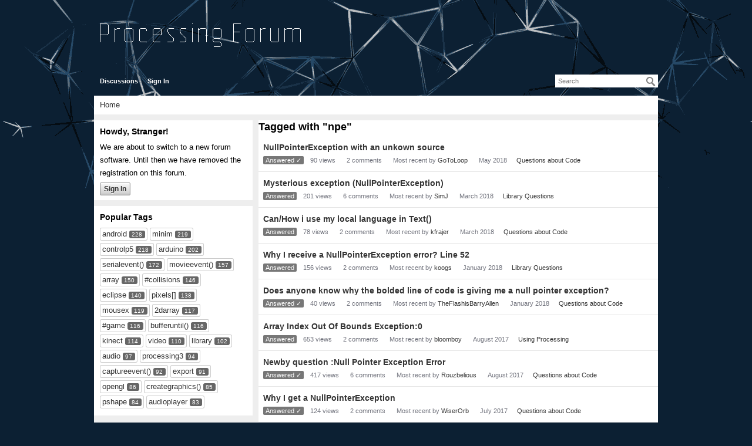

--- FILE ---
content_type: text/html
request_url: https://forum.processing.org/two/discussions/tagged/npe.html
body_size: 10900
content:
<!DOCTYPE html>
<html>
<head>
   <meta charset="utf-8"><script type="text/javascript">(window.NREUM||(NREUM={})).loader_config={licenseKey:"7764a8b478",applicationID:"9745460"};window.NREUM||(NREUM={}),__nr_require=function(t,e,n){function r(n){if(!e[n]){var i=e[n]={exports:{}};t[n][0].call(i.exports,function(e){var i=t[n][1][e];return r(i||e)},i,i.exports)}return e[n].exports}if("function"==typeof __nr_require)return __nr_require;for(var i=0;i<n.length;i++)r(n[i]);return r}({1:[function(t,e,n){function r(){}function i(t,e,n){return function(){return o(t,[u.now()].concat(f(arguments)),e?null:this,n),e?void 0:this}}var o=t("handle"),a=t(8),f=t(9),c=t("ee").get("tracer"),u=t("loader"),s=NREUM;"undefined"==typeof window.newrelic&&(newrelic=s);var d=["setPageViewName","setCustomAttribute","setErrorHandler","finished","addToTrace","inlineHit","addRelease"],p="api-",l=p+"ixn-";a(d,function(t,e){s[e]=i(p+e,!0,"api")}),s.addPageAction=i(p+"addPageAction",!0),s.setCurrentRouteName=i(p+"routeName",!0),e.exports=newrelic,s.interaction=function(){return(new r).get()};var m=r.prototype={createTracer:function(t,e){var n={},r=this,i="function"==typeof e;return o(l+"tracer",[u.now(),t,n],r),function(){if(c.emit((i?"":"no-")+"fn-start",[u.now(),r,i],n),i)try{return e.apply(this,arguments)}catch(t){throw c.emit("fn-err",[arguments,this,t],n),t}finally{c.emit("fn-end",[u.now()],n)}}}};a("actionText,setName,setAttribute,save,ignore,onEnd,getContext,end,get".split(","),function(t,e){m[e]=i(l+e)}),newrelic.noticeError=function(t,e){"string"==typeof t&&(t=new Error(t)),o("err",[t,u.now(),!1,e])}},{}],2:[function(t,e,n){function r(t){if(NREUM.init){for(var e=NREUM.init,n=t.split("."),r=0;r<n.length-1;r++)if(e=e[n[r]],"object"!=typeof e)return;return e=e[n[n.length-1]]}}e.exports={getConfiguration:r}},{}],3:[function(t,e,n){function r(){return f.exists&&performance.now?Math.round(performance.now()):(o=Math.max((new Date).getTime(),o))-a}function i(){return o}var o=(new Date).getTime(),a=o,f=t(10);e.exports=r,e.exports.offset=a,e.exports.getLastTimestamp=i},{}],4:[function(t,e,n){function r(t){return!(!t||!t.protocol||"file:"===t.protocol)}e.exports=r},{}],5:[function(t,e,n){function r(t,e){var n=t.getEntries();n.forEach(function(t){"first-paint"===t.name?d("timing",["fp",Math.floor(t.startTime)]):"first-contentful-paint"===t.name&&d("timing",["fcp",Math.floor(t.startTime)])})}function i(t,e){var n=t.getEntries();n.length>0&&d("lcp",[n[n.length-1]])}function o(t){t.getEntries().forEach(function(t){t.hadRecentInput||d("cls",[t])})}function a(t){if(t instanceof m&&!g){var e=Math.round(t.timeStamp),n={type:t.type};e<=p.now()?n.fid=p.now()-e:e>p.offset&&e<=Date.now()?(e-=p.offset,n.fid=p.now()-e):e=p.now(),g=!0,d("timing",["fi",e,n])}}function f(t){"hidden"===t&&d("pageHide",[p.now()])}if(!("init"in NREUM&&"page_view_timing"in NREUM.init&&"enabled"in NREUM.init.page_view_timing&&NREUM.init.page_view_timing.enabled===!1)){var c,u,s,d=t("handle"),p=t("loader"),l=t(7),m=NREUM.o.EV;if("PerformanceObserver"in window&&"function"==typeof window.PerformanceObserver){c=new PerformanceObserver(r);try{c.observe({entryTypes:["paint"]})}catch(v){}u=new PerformanceObserver(i);try{u.observe({entryTypes:["largest-contentful-paint"]})}catch(v){}s=new PerformanceObserver(o);try{s.observe({type:"layout-shift",buffered:!0})}catch(v){}}if("addEventListener"in document){var g=!1,h=["click","keydown","mousedown","pointerdown","touchstart"];h.forEach(function(t){document.addEventListener(t,a,!1)})}l(f)}},{}],6:[function(t,e,n){function r(t,e){if(!i)return!1;if(t!==i)return!1;if(!e)return!0;if(!o)return!1;for(var n=o.split("."),r=e.split("."),a=0;a<r.length;a++)if(r[a]!==n[a])return!1;return!0}var i=null,o=null,a=/Version\/(\S+)\s+Safari/;if(navigator.userAgent){var f=navigator.userAgent,c=f.match(a);c&&f.indexOf("Chrome")===-1&&f.indexOf("Chromium")===-1&&(i="Safari",o=c[1])}e.exports={agent:i,version:o,match:r}},{}],7:[function(t,e,n){function r(t){function e(){t(a&&document[a]?document[a]:document[i]?"hidden":"visible")}"addEventListener"in document&&o&&document.addEventListener(o,e,!1)}e.exports=r;var i,o,a;"undefined"!=typeof document.hidden?(i="hidden",o="visibilitychange",a="visibilityState"):"undefined"!=typeof document.msHidden?(i="msHidden",o="msvisibilitychange"):"undefined"!=typeof document.webkitHidden&&(i="webkitHidden",o="webkitvisibilitychange",a="webkitVisibilityState")},{}],8:[function(t,e,n){function r(t,e){var n=[],r="",o=0;for(r in t)i.call(t,r)&&(n[o]=e(r,t[r]),o+=1);return n}var i=Object.prototype.hasOwnProperty;e.exports=r},{}],9:[function(t,e,n){function r(t,e,n){e||(e=0),"undefined"==typeof n&&(n=t?t.length:0);for(var r=-1,i=n-e||0,o=Array(i<0?0:i);++r<i;)o[r]=t[e+r];return o}e.exports=r},{}],10:[function(t,e,n){e.exports={exists:"undefined"!=typeof window.performance&&window.performance.timing&&"undefined"!=typeof window.performance.timing.navigationStart}},{}],ee:[function(t,e,n){function r(){}function i(t){function e(t){return t&&t instanceof r?t:t?u(t,c,a):a()}function n(n,r,i,o,a){if(a!==!1&&(a=!0),!l.aborted||o){t&&a&&t(n,r,i);for(var f=e(i),c=v(n),u=c.length,s=0;s<u;s++)c[s].apply(f,r);var p=d[w[n]];return p&&p.push([b,n,r,f]),f}}function o(t,e){y[t]=v(t).concat(e)}function m(t,e){var n=y[t];if(n)for(var r=0;r<n.length;r++)n[r]===e&&n.splice(r,1)}function v(t){return y[t]||[]}function g(t){return p[t]=p[t]||i(n)}function h(t,e){l.aborted||s(t,function(t,n){e=e||"feature",w[n]=e,e in d||(d[e]=[])})}var y={},w={},b={on:o,addEventListener:o,removeEventListener:m,emit:n,get:g,listeners:v,context:e,buffer:h,abort:f,aborted:!1};return b}function o(t){return u(t,c,a)}function a(){return new r}function f(){(d.api||d.feature)&&(l.aborted=!0,d=l.backlog={})}var c="nr@context",u=t("gos"),s=t(8),d={},p={},l=e.exports=i();e.exports.getOrSetContext=o,l.backlog=d},{}],gos:[function(t,e,n){function r(t,e,n){if(i.call(t,e))return t[e];var r=n();if(Object.defineProperty&&Object.keys)try{return Object.defineProperty(t,e,{value:r,writable:!0,enumerable:!1}),r}catch(o){}return t[e]=r,r}var i=Object.prototype.hasOwnProperty;e.exports=r},{}],handle:[function(t,e,n){function r(t,e,n,r){i.buffer([t],r),i.emit(t,e,n)}var i=t("ee").get("handle");e.exports=r,r.ee=i},{}],id:[function(t,e,n){function r(t){var e=typeof t;return!t||"object"!==e&&"function"!==e?-1:t===window?0:a(t,o,function(){return i++})}var i=1,o="nr@id",a=t("gos");e.exports=r},{}],loader:[function(t,e,n){function r(){if(!R++){var t=M.info=NREUM.info,e=v.getElementsByTagName("script")[0];if(setTimeout(u.abort,3e4),!(t&&t.licenseKey&&t.applicationID&&e))return u.abort();c(E,function(e,n){t[e]||(t[e]=n)});var n=a();f("mark",["onload",n+M.offset],null,"api"),f("timing",["load",n]);var r=v.createElement("script");0===t.agent.indexOf("http://")||0===t.agent.indexOf("https://")?r.src=t.agent:r.src=l+"://"+t.agent,e.parentNode.insertBefore(r,e)}}function i(){"complete"===v.readyState&&o()}function o(){f("mark",["domContent",a()+M.offset],null,"api")}var a=t(3),f=t("handle"),c=t(8),u=t("ee"),s=t(6),d=t(4),p=t(2),l=p.getConfiguration("ssl")===!1?"http":"https",m=window,v=m.document,g="addEventListener",h="attachEvent",y=m.XMLHttpRequest,w=y&&y.prototype,b=!d(m.location);NREUM.o={ST:setTimeout,SI:m.setImmediate,CT:clearTimeout,XHR:y,REQ:m.Request,EV:m.Event,PR:m.Promise,MO:m.MutationObserver};var x=""+location,E={beacon:"bam.nr-data.net",errorBeacon:"bam.nr-data.net",agent:"js-agent.newrelic.com/nr-1210.min.js"},O=y&&w&&w[g]&&!/CriOS/.test(navigator.userAgent),M=e.exports={offset:a.getLastTimestamp(),now:a,origin:x,features:{},xhrWrappable:O,userAgent:s,disabled:b};if(!b){t(1),t(5),v[g]?(v[g]("DOMContentLoaded",o,!1),m[g]("load",r,!1)):(v[h]("onreadystatechange",i),m[h]("onload",r)),f("mark",["firstbyte",a.getLastTimestamp()],null,"api");var R=0}},{}],"wrap-function":[function(t,e,n){function r(t,e){function n(e,n,r,c,u){function nrWrapper(){var o,a,s,p;try{a=this,o=d(arguments),s="function"==typeof r?r(o,a):r||{}}catch(l){i([l,"",[o,a,c],s],t)}f(n+"start",[o,a,c],s,u);try{return p=e.apply(a,o)}catch(m){throw f(n+"err",[o,a,m],s,u),m}finally{f(n+"end",[o,a,p],s,u)}}return a(e)?e:(n||(n=""),nrWrapper[p]=e,o(e,nrWrapper,t),nrWrapper)}function r(t,e,r,i,o){r||(r="");var f,c,u,s="-"===r.charAt(0);for(u=0;u<e.length;u++)c=e[u],f=t[c],a(f)||(t[c]=n(f,s?c+r:r,i,c,o))}function f(n,r,o,a){if(!m||e){var f=m;m=!0;try{t.emit(n,r,o,e,a)}catch(c){i([c,n,r,o],t)}m=f}}return t||(t=s),n.inPlace=r,n.flag=p,n}function i(t,e){e||(e=s);try{e.emit("internal-error",t)}catch(n){}}function o(t,e,n){if(Object.defineProperty&&Object.keys)try{var r=Object.keys(t);return r.forEach(function(n){Object.defineProperty(e,n,{get:function(){return t[n]},set:function(e){return t[n]=e,e}})}),e}catch(o){i([o],n)}for(var a in t)l.call(t,a)&&(e[a]=t[a]);return e}function a(t){return!(t&&t instanceof Function&&t.apply&&!t[p])}function f(t,e){var n=e(t);return n[p]=t,o(t,n,s),n}function c(t,e,n){var r=t[e];t[e]=f(r,n)}function u(){for(var t=arguments.length,e=new Array(t),n=0;n<t;++n)e[n]=arguments[n];return e}var s=t("ee"),d=t(9),p="nr@original",l=Object.prototype.hasOwnProperty,m=!1;e.exports=r,e.exports.wrapFunction=f,e.exports.wrapInPlace=c,e.exports.argsToArray=u},{}]},{},["loader"]);</script>
   <meta name="Author" content="Casey Reas &amp; Ben Fry" />
   <meta name="Publisher" content="Processing" />
   <meta name="Keywords" content="Processing, Processing, Interactive Media, Electronic Arts, Programming, Java, Ben Fry, Casey Reas" />
   <meta name="Description" content="Processing is an electronic sketchbook for developing 
         ideas. It is a context for learning fundamentals of computer programming 
         within the context of the electronic arts." />
   <meta name="Copyright" content="All contents copyright Ben Fry, Casey Reas, MIT Media Laboratory" />
   <meta name="twitter:card" content="summary">
   <meta name="twitter:site" content="@processingorg">
   <meta property="og:description" content="Processing is an electronic sketchbook, a language and a worldwide community. This is its forum.">
   <meta property="og:image" content="http://forum.processing.org/processing-org.jpg">
   <meta property="og:site_name" content="Processing 2.0 Forum"/>
   <meta property="og:title" content="Processing 2.x and 3.x Forum">
   <meta property="og:type" content="forum"/>
   <meta property="og:url" content="">
  <title>Tagged with npe - Processing 2.x and 3.x Forum</title>
<link rel="alternate" type="application/rss+xml" title="Tagged with npe - Processing 2.x and 3.x Forum" href="npe/feed.rss" />
<link rel="stylesheet" type="text/css" href="../../applications/dashboard/design/style.css%3Fv=2.1.13p1.css" media="all" />
<link rel="stylesheet" type="text/css" href="../../plugins/Tagging/design/tag.css%3Fv=1.6.2.css" media="all" />
<link rel="stylesheet" type="text/css" href="../../plugins/Emotify/design/emotify.css%3Fv=2.0.5.css" media="all" />
<link rel="stylesheet" type="text/css" href="../../plugins/ButtonBar/design/buttonbar.css%3Fv=1.6.css" media="all" />
<link rel="stylesheet" type="text/css" href="../../themes/processing-2/design/custom.css%3Fv=0.0.2.css" media="all" />
<link rel="canonical" href="npe/p1.html" />
<meta property="og:site_name" content="Processing 2.x and 3.x Forum" />
<meta property="og:title" itemprop="name" content="Tagged with npe - Processing 2.x and 3.x Forum" />
<meta property="og:url" content="https://forum.processing.org/two/discussions/tagged/npe/p1" />
<script src="../../js/library/jquery.js%3Fv=2.1.13p1" type="text/javascript"></script>
<script src="../../js/library/jquery-ui-1.8.17.custom.min.js%3Fv=2.1.13p1" type="text/javascript"></script>
<script src="../../js/library/jquery.livequery.js%3Fv=2.1.13p1" type="text/javascript"></script>
<script src="../../js/library/jquery.form.js%3Fv=2.1.13p1" type="text/javascript"></script>
<script src="../../js/library/jquery.popup.js%3Fv=2.1.13p1" type="text/javascript"></script>
<script src="../../js/library/jquery.gardenhandleajaxform.js%3Fv=2.1.13p1" type="text/javascript"></script>
<script src="../../js/global.js%3Fv=2.1.13p1" type="text/javascript"></script>
<script src="../../applications/vanilla/js/discussions.js%3Fv=2.1.13p1" type="text/javascript"></script>
<script src="../../plugins/ButtonBar/js/buttonbar.js%3Fv=1.6" type="text/javascript"></script>
<script src="../../plugins/ButtonBar/js/jquery.hotkeys.js%3Fv=1.6" type="text/javascript"></script>
</head>
<body id="vanilla_discussions_tagged" class="Vanilla Discussions tagged  Section-DiscussionList">
   <div id="Frame">
      <div class="Head" id="Head">
         <div class="Row">
            <div class="LogoImg"><a href="../../index.html"><img src="../../themes/processing-2/design/processing_forum_logo.png" alt="Processing 2.0/3.0 Forum" title="Processing 2.0/3.0 Forum" /></a></div>
            <strong class="SiteTitle"><a href="../../index.html">Processing 2.x and 3.x Forum</a></strong>
            <div class="SiteSearch"><form method="get" action="../../search.html">
<div>
<input type="text" id="Form_Search" name="Search" value="" placeholder="Search" class="InputBox" /><input type="submit" id="Form_Go" value="Go" class="Button" />
</div>
</form></div>
            <ul class="SiteMenu">
               
               <li><a href="../../discussions.html" class="">Discussions</a></li>
               
               
               
               
               <li><a href="../../entry/signin.html" rel="nofollow" class="SignInPopup">Sign In</a></li>
            </ul>
         </div>
      </div>
      <div id="Body">
         <div class="Row">
            <div class="BreadcrumbsWrapper"><span class="Breadcrumbs" itemscope itemtype="http://data-vocabulary.org/Breadcrumb"><span class="CrumbLabel HomeCrumb"><a href="../../index.html" itemprop="url"><span itemprop="title">Home</span></a></span> </span></div>
            <div class="Column PanelColumn" id="Panel">
               <div class="MeBox MeBox-SignIn"><div class="SignInLinks"><a href="../../entry/signin%3FTarget=discussions%252Ftagged%252Fnpe.html" class=" SignInPopup" rel="nofollow">Sign In</a> <span class="Bullet">•</span> <a href="https://forum.processing.org/two/entry/register?Target=discussions%2Ftagged%2Fnpe" class="ApplyButton" rel="nofollow">Register</a> </div> <div class="SignInIcons"></div></div>
               <div class="Box GuestBox">
   <h4>Howdy, Stranger!</h4>
   <p>We are about to switch to a new forum software. Until then we have removed the registration on this forum.</p>
      
   <div class="P"><a href="../../entry/signin%3FTarget=discussions%252Ftagged%252Fnpe.html" class="Button Primary SignInPopup" rel="nofollow">Sign In</a></div>   </div>
      <div class="Box Tags">
         <h4>Popular Tags</h4>
         <ul class="TagCloud">
                     <li><span><a href="android.html" class="Tag_android">android</a></span> <span class="Count">228</span></li>
                     <li><span><a href="minim.html" class="Tag_minim">minim</a></span> <span class="Count">219</span></li>
                     <li><span><a href="controlp5.html" class="Tag_controlp5">controlp5</a></span> <span class="Count">218</span></li>
                     <li><span><a href="arduino.html" class="Tag_arduino">arduino</a></span> <span class="Count">202</span></li>
                     <li><span><a href="../tagged%3FTag=serialevent().html" class="Tag_serialevent()">serialevent()</a></span> <span class="Count">172</span></li>
                     <li><span><a href="../tagged%3FTag=movieevent().html" class="Tag_movieevent()">movieevent()</a></span> <span class="Count">157</span></li>
                     <li><span><a href="array.html" class="Tag_array">array</a></span> <span class="Count">150</span></li>
                     <li><span><a href="../tagged%3FTag=%23collisions.html" class="Tag_#collisions">#collisions</a></span> <span class="Count">146</span></li>
                     <li><span><a href="eclipse.html" class="Tag_eclipse">eclipse</a></span> <span class="Count">140</span></li>
                     <li><span><a href="../tagged%3FTag=pixels[].html" class="Tag_pixels[]">pixels[]</a></span> <span class="Count">138</span></li>
                     <li><span><a href="mousex.html" class="Tag_mousex">mousex</a></span> <span class="Count">119</span></li>
                     <li><span><a href="2darray.html" class="Tag_2darray">2darray</a></span> <span class="Count">117</span></li>
                     <li><span><a href="../tagged%3FTag=%23game.html" class="Tag_#game">#game</a></span> <span class="Count">116</span></li>
                     <li><span><a href="../tagged%3FTag=bufferuntil().html" class="Tag_bufferuntil()">bufferuntil()</a></span> <span class="Count">116</span></li>
                     <li><span><a href="kinect.html" class="Tag_kinect">kinect</a></span> <span class="Count">114</span></li>
                     <li><span><a href="video.html" class="Tag_video">video</a></span> <span class="Count">110</span></li>
                     <li><span><a href="library.html" class="Tag_library">library</a></span> <span class="Count">102</span></li>
                     <li><span><a href="audio.html" class="Tag_audio">audio</a></span> <span class="Count">97</span></li>
                     <li><span><a href="processing3.html" class="Tag_processing3">processing3</a></span> <span class="Count">94</span></li>
                     <li><span><a href="../tagged%3FTag=captureevent().html" class="Tag_captureevent()">captureevent()</a></span> <span class="Count">92</span></li>
                     <li><span><a href="export.html" class="Tag_export">export</a></span> <span class="Count">91</span></li>
                     <li><span><a href="opengl.html" class="Tag_opengl">opengl</a></span> <span class="Count">86</span></li>
                     <li><span><a href="../tagged%3FTag=creategraphics().html" class="Tag_creategraphics()">creategraphics()</a></span> <span class="Count">85</span></li>
                     <li><span><a href="pshape.html" class="Tag_pshape">pshape</a></span> <span class="Count">84</span></li>
                     <li><span><a href="audioplayer.html" class="Tag_audioplayer">audioplayer</a></span> <span class="Count">83</span></li>
                  </ul>
      </div>
      
            </div>
            <div class="Column ContentColumn" id="Content"><h1 class="H TaggedHeading">Tagged with "npe"</h1>
<ul class="DataList Discussions">
   <li id="Discussion_27914" class="Item Unread ItemDiscussion">
      <span class="Options">
         </span>
   <div class="ItemContent Discussion">
      <div class="Title">
      <a href="../../discussion/27914/nullpointerexception-with-an-unkown-source.html">NullPointerException with an unkown source</a>      </div>
      <div class="Meta Meta-Discussion">
          <span class="Tag QnA-Tag-Accepted" title="This question's answer has been accepted.">Answered ✓</span>          <span class="MItem MCount ViewCount"><span title="90 views" class="Number">90</span> views</span>
         <span class="MItem MCount CommentCount"><span title="2 comments" class="Number">2</span> comments</span>
         <span class="MItem MCount DiscussionScore Hidden"><span title="0 points" class="Number">0</span> points</span>
          <span class="MItem LastCommentBy">Most recent by <a href="../../profile/56/GoToLoop.html">GoToLoop</a></span>  <span class="MItem LastCommentDate"><time title="May  4, 2018 10:58AM" datetime="2018-05-04T10:58:01+00:00">May 2018</time></span><span class="MItem Category Category-questions-about-code"><a href="../../categories/questions-about-code.html">Questions about Code</a></span>      </div>
   </div>
   </li>
<li id="Discussion_27405" class="Item Alt Unread ItemDiscussion">
      <span class="Options">
         </span>
   <div class="ItemContent Discussion">
      <div class="Title">
      <a href="../../discussion/27405/mysterious-exception-nullpointerexception.html">Mysterious exception (NullPointerException)</a>      </div>
      <div class="Meta Meta-Discussion">
          <span class="Tag QnA-Tag-Answered">Answered</span>          <span class="MItem MCount ViewCount"><span title="201 views" class="Number">201</span> views</span>
         <span class="MItem MCount CommentCount"><span title="6 comments" class="Number">6</span> comments</span>
         <span class="MItem MCount DiscussionScore Hidden"><span title="0 points" class="Number">0</span> points</span>
          <span class="MItem LastCommentBy">Most recent by <a href="../../profile/19678/SimJ.html">SimJ</a></span>  <span class="MItem LastCommentDate"><time title="March 28, 2018  9:54PM" datetime="2018-03-28T21:54:36+00:00">March 2018</time></span><span class="MItem Category Category-questions-about-libraries"><a href="../../categories/questions-about-libraries.html">Library Questions</a></span>      </div>
   </div>
   </li>
<li id="Discussion_26793" class="Item Unread ItemDiscussion">
      <span class="Options">
         </span>
   <div class="ItemContent Discussion">
      <div class="Title">
      <a href="../../discussion/26793/can-how-i-use-my-local-language-in-text.html">Can/How i use my local language in Text()</a>      </div>
      <div class="Meta Meta-Discussion">
          <span class="Tag QnA-Tag-Answered">Answered</span>          <span class="MItem MCount ViewCount"><span title="78 views" class="Number">78</span> views</span>
         <span class="MItem MCount CommentCount"><span title="2 comments" class="Number">2</span> comments</span>
         <span class="MItem MCount DiscussionScore Hidden"><span title="0 points" class="Number">0</span> points</span>
          <span class="MItem LastCommentBy">Most recent by <a href="../../profile/28286/kfrajer.html">kfrajer</a></span>  <span class="MItem LastCommentDate"><time title="March 13, 2018  3:51AM" datetime="2018-03-13T03:51:50+00:00">March 2018</time></span><span class="MItem Category Category-questions-about-code"><a href="../../categories/questions-about-code.html">Questions about Code</a></span>      </div>
   </div>
   </li>
<li id="Discussion_26063" class="Item Alt Unread ItemDiscussion">
      <span class="Options">
         </span>
   <div class="ItemContent Discussion">
      <div class="Title">
      <a href="../../discussion/26063/why-i-receive-a-nullpointerexception-error-line-52.html">Why I receive a NullPointerException error? Line 52</a>      </div>
      <div class="Meta Meta-Discussion">
          <span class="Tag QnA-Tag-Answered">Answered</span>          <span class="MItem MCount ViewCount"><span title="156 views" class="Number">156</span> views</span>
         <span class="MItem MCount CommentCount"><span title="2 comments" class="Number">2</span> comments</span>
         <span class="MItem MCount DiscussionScore Hidden"><span title="0 points" class="Number">0</span> points</span>
          <span class="MItem LastCommentBy">Most recent by <a href="../../profile/157/koogs.html">koogs</a></span>  <span class="MItem LastCommentDate"><time title="January 21, 2018  6:54PM" datetime="2018-01-21T18:54:06+00:00">January 2018</time></span><span class="MItem Category Category-questions-about-libraries"><a href="../../categories/questions-about-libraries.html">Library Questions</a></span>      </div>
   </div>
   </li>
<li id="Discussion_25825" class="Item Unread ItemDiscussion">
      <span class="Options">
         </span>
   <div class="ItemContent Discussion">
      <div class="Title">
      <a href="../../discussion/25825/does-anyone-know-why-the-bolded-line-of-code-is-giving-me-a-null-pointer-exception.html">Does anyone know why the bolded line of code is giving me a null pointer exception?</a>      </div>
      <div class="Meta Meta-Discussion">
          <span class="Tag QnA-Tag-Accepted" title="This question's answer has been accepted.">Answered ✓</span>          <span class="MItem MCount ViewCount"><span title="40 views" class="Number">40</span> views</span>
         <span class="MItem MCount CommentCount"><span title="2 comments" class="Number">2</span> comments</span>
         <span class="MItem MCount DiscussionScore Hidden"><span title="0 points" class="Number">0</span> points</span>
          <span class="MItem LastCommentBy">Most recent by <a href="../../profile/47596/TheFlashisBarryAllen.html">TheFlashisBarryAllen</a></span>  <span class="MItem LastCommentDate"><time title="January  5, 2018  1:43AM" datetime="2018-01-05T01:43:44+00:00">January 2018</time></span><span class="MItem Category Category-questions-about-code"><a href="../../categories/questions-about-code.html">Questions about Code</a></span>      </div>
   </div>
   </li>
<li id="Discussion_23739" class="Item Alt Unread ItemDiscussion">
      <span class="Options">
         </span>
   <div class="ItemContent Discussion">
      <div class="Title">
      <a href="../../discussion/23739/array-index-out-of-bounds-exception-0.html">Array Index Out Of Bounds Exception:0</a>      </div>
      <div class="Meta Meta-Discussion">
          <span class="Tag QnA-Tag-Answered">Answered</span>          <span class="MItem MCount ViewCount"><span title="653 views" class="Number">653</span> views</span>
         <span class="MItem MCount CommentCount"><span title="2 comments" class="Number">2</span> comments</span>
         <span class="MItem MCount DiscussionScore Hidden"><span title="0 points" class="Number">0</span> points</span>
          <span class="MItem LastCommentBy">Most recent by <a href="../../profile/33505/bloomboy.html">bloomboy</a></span>  <span class="MItem LastCommentDate"><time title="August  8, 2017  6:39PM" datetime="2017-08-08T18:39:32+00:00">August 2017</time></span><span class="MItem Category Category-using-processing"><a href="../../categories/using-processing.html">Using Processing</a></span>      </div>
   </div>
   </li>
<li id="Discussion_23673" class="Item Unread ItemDiscussion">
      <span class="Options">
         </span>
   <div class="ItemContent Discussion">
      <div class="Title">
      <a href="../../discussion/23673/newby-question-null-pointer-exception-error.html">Newby question :Null Pointer Exception Error</a>      </div>
      <div class="Meta Meta-Discussion">
          <span class="Tag QnA-Tag-Accepted" title="This question's answer has been accepted.">Answered ✓</span>          <span class="MItem MCount ViewCount"><span title="417 views" class="Number">417</span> views</span>
         <span class="MItem MCount CommentCount"><span title="6 comments" class="Number">6</span> comments</span>
         <span class="MItem MCount DiscussionScore Hidden"><span title="0 points" class="Number">0</span> points</span>
          <span class="MItem LastCommentBy">Most recent by <a href="../../profile/41439/Rouzbelious.html">Rouzbelious</a></span>  <span class="MItem LastCommentDate"><time title="August  2, 2017 11:24AM" datetime="2017-08-02T11:24:45+00:00">August 2017</time></span><span class="MItem Category Category-questions-about-code"><a href="../../categories/questions-about-code.html">Questions about Code</a></span>      </div>
   </div>
   </li>
<li id="Discussion_23307" class="Item Alt Unread ItemDiscussion">
      <span class="Options">
         </span>
   <div class="ItemContent Discussion">
      <div class="Title">
      <a href="../../discussion/23307/why-i-get-a-nullpointerexception.html">Why I get a NullPointerException</a>      </div>
      <div class="Meta Meta-Discussion">
          <span class="Tag QnA-Tag-Accepted" title="This question's answer has been accepted.">Answered ✓</span>          <span class="MItem MCount ViewCount"><span title="124 views" class="Number">124</span> views</span>
         <span class="MItem MCount CommentCount"><span title="2 comments" class="Number">2</span> comments</span>
         <span class="MItem MCount DiscussionScore Hidden"><span title="0 points" class="Number">0</span> points</span>
          <span class="MItem LastCommentBy">Most recent by <a href="../../profile/41075/WiserOrb.html">WiserOrb</a></span>  <span class="MItem LastCommentDate"><time title="July  4, 2017 12:34PM" datetime="2017-07-04T12:34:52+00:00">July 2017</time></span><span class="MItem Category Category-questions-about-code"><a href="../../categories/questions-about-code.html">Questions about Code</a></span>      </div>
   </div>
   </li>
<li id="Discussion_23264" class="Item Unread ItemDiscussion">
      <span class="Options">
         </span>
   <div class="ItemContent Discussion">
      <div class="Title">
      <a href="../../discussion/23264/nullpointerexception-even-though-variable-has-been-initialised.html">NullPointerException even though variable has been initialised?</a>      </div>
      <div class="Meta Meta-Discussion">
          <span class="Tag QnA-Tag-Question">Question</span>          <span class="MItem MCount ViewCount"><span title="68 views" class="Number">68</span> views</span>
         <span class="MItem MCount CommentCount"><span title="1 comment" class="Number">1</span> comment</span>
         <span class="MItem MCount DiscussionScore Hidden"><span title="0 points" class="Number">0</span> points</span>
          <span class="MItem LastCommentBy">Most recent by <a href="../../profile/279/TfGuy44.html">TfGuy44</a></span>  <span class="MItem LastCommentDate"><time title="June 30, 2017 10:21AM" datetime="2017-06-30T10:21:25+00:00">June 2017</time></span><span class="MItem Category Category-questions-about-code"><a href="../../categories/questions-about-code.html">Questions about Code</a></span>      </div>
   </div>
   </li>
<li id="Discussion_13484" class="Item Alt Unread ItemDiscussion">
      <span class="Options">
         </span>
   <div class="ItemContent Discussion">
      <div class="Title">
      <a href="../../discussion/13484/surface-size-dependant-on-input-image-dimensions.html">Surface Size dependant on input Image dimensions</a>      </div>
      <div class="Meta Meta-Discussion">
          <span class="Tag QnA-Tag-Accepted" title="This question's answer has been accepted.">Answered ✓</span>          <span class="MItem MCount ViewCount"><span title="1,392 views" class="Number">1.4K</span> views</span>
         <span class="MItem MCount CommentCount"><span title="12 comments" class="Number">12</span> comments</span>
         <span class="MItem MCount DiscussionScore Hidden"><span title="0 points" class="Number">0</span> points</span>
          <span class="MItem LastCommentBy">Most recent by <a href="../../profile/26576/isaakwit.html">isaakwit</a></span>  <span class="MItem LastCommentDate"><time title="June 28, 2017 12:10AM" datetime="2017-06-28T00:10:34+00:00">June 2017</time></span><span class="MItem Category Category-questions-about-code"><a href="../../categories/questions-about-code.html">Questions about Code</a></span>      </div>
   </div>
   </li>
<li id="Discussion_23169" class="Item Unread ItemDiscussion">
      <span class="Options">
         </span>
   <div class="ItemContent Discussion">
      <div class="Title">
      <a href="../../discussion/23169/null-pointer-exception-when-writing-to-arrays.html">Null Pointer Exception when writing to arrays</a>      </div>
      <div class="Meta Meta-Discussion">
          <span class="Tag QnA-Tag-Answered">Answered</span>          <span class="MItem MCount ViewCount"><span title="292 views" class="Number">292</span> views</span>
         <span class="MItem MCount CommentCount"><span title="1 comment" class="Number">1</span> comment</span>
         <span class="MItem MCount DiscussionScore Hidden"><span title="0 points" class="Number">0</span> points</span>
          <span class="MItem LastCommentBy">Most recent by <a href="../../profile/18/quark.html">quark</a></span>  <span class="MItem LastCommentDate"><time title="June 22, 2017  5:46PM" datetime="2017-06-22T17:46:47+00:00">June 2017</time></span><span class="MItem Category Category-questions-about-code"><a href="../../categories/questions-about-code.html">Questions about Code</a></span>      </div>
   </div>
   </li>
<li id="Discussion_21947" class="Item Alt Unread ItemDiscussion">
      <span class="Options">
         </span>
   <div class="ItemContent Discussion">
      <div class="Title">
      <a href="../../discussion/21947/inexplicable-null-pointer-exception.html">Inexplicable Null Pointer Exception</a>      </div>
      <div class="Meta Meta-Discussion">
          <span class="Tag QnA-Tag-Answered">Answered</span>          <span class="MItem MCount ViewCount"><span title="976 views" class="Number">976</span> views</span>
         <span class="MItem MCount CommentCount"><span title="7 comments" class="Number">7</span> comments</span>
         <span class="MItem MCount DiscussionScore Hidden"><span title="0 points" class="Number">0</span> points</span>
          <span class="MItem LastCommentBy">Most recent by <a href="../../profile/18/quark.html">quark</a></span>  <span class="MItem LastCommentDate"><time title="April 12, 2017  1:34PM" datetime="2017-04-12T13:34:03+00:00">April 2017</time></span><span class="MItem Category Category-questions-about-code"><a href="../../categories/questions-about-code.html">Questions about Code</a></span>      </div>
   </div>
   </li>
<li id="Discussion_20994" class="Item Unread ItemDiscussion">
      <span class="Options">
         </span>
   <div class="ItemContent Discussion">
      <div class="Title">
      <a href="../../discussion/20994/can-somebody-help-me-fix-this-code-i-keep-getting-a-npe.html">Can somebody help me fix this code? I keep getting a NPE.</a>      </div>
      <div class="Meta Meta-Discussion">
          <span class="Tag QnA-Tag-Accepted" title="This question's answer has been accepted.">Answered ✓</span>          <span class="MItem MCount ViewCount"><span title="143 views" class="Number">143</span> views</span>
         <span class="MItem MCount CommentCount"><span title="4 comments" class="Number">4</span> comments</span>
         <span class="MItem MCount DiscussionScore Hidden"><span title="0 points" class="Number">0</span> points</span>
          <span class="MItem LastCommentBy">Most recent by <a href="../../profile/157/koogs.html">koogs</a></span>  <span class="MItem LastCommentDate"><time title="February 25, 2017 12:59PM" datetime="2017-02-25T12:59:11+00:00">February 2017</time></span><span class="MItem Category Category-questions-about-code"><a href="../../categories/questions-about-code.html">Questions about Code</a></span>      </div>
   </div>
   </li>
<li id="Discussion_20417" class="Item Alt Unread ItemDiscussion">
      <span class="Options">
         </span>
   <div class="ItemContent Discussion">
      <div class="Title">
      <a href="../../discussion/20417/tablerow-nullpointer.html">TableRow NullPointer</a>      </div>
      <div class="Meta Meta-Discussion">
          <span class="Tag QnA-Tag-Accepted" title="This question's answer has been accepted.">Answered ✓</span>          <span class="MItem MCount ViewCount"><span title="82 views" class="Number">82</span> views</span>
         <span class="MItem MCount CommentCount"><span title="3 comments" class="Number">3</span> comments</span>
         <span class="MItem MCount DiscussionScore Hidden"><span title="0 points" class="Number">0</span> points</span>
          <span class="MItem LastCommentBy">Most recent by <a href="../../profile/2203/Moxl.html">Moxl</a></span>  <span class="MItem LastCommentDate"><time title="January 22, 2017  9:18PM" datetime="2017-01-22T21:18:28+00:00">January 2017</time></span><span class="MItem Category Category-questions-about-code"><a href="../../categories/questions-about-code.html">Questions about Code</a></span>      </div>
   </div>
   </li>
<li id="Discussion_19508" class="Item Unread ItemDiscussion">
      <span class="Options">
         </span>
   <div class="ItemContent Discussion">
      <div class="Title">
      <a href="../../discussion/19508/nullpointerexception-error.html">NullPointerException error</a>      </div>
      <div class="Meta Meta-Discussion">
          <span class="Tag QnA-Tag-Answered">Answered</span>          <span class="MItem MCount ViewCount"><span title="113 views" class="Number">113</span> views</span>
         <span class="MItem MCount CommentCount"><span title="12 comments" class="Number">12</span> comments</span>
         <span class="MItem MCount DiscussionScore Hidden"><span title="0 points" class="Number">0</span> points</span>
          <span class="MItem LastCommentBy">Most recent by <a href="../../profile/32518/syamim098.html">syamim098</a></span>  <span class="MItem LastCommentDate"><time title="December  4, 2016  5:36PM" datetime="2016-12-04T17:36:09+00:00">December 2016</time></span><span class="MItem Category Category-programming-questions"><a href="../../categories/programming-questions.html">Programming Questions</a></span>      </div>
   </div>
   </li>
<li id="Discussion_19265" class="Item Alt Unread ItemDiscussion">
      <span class="Options">
         </span>
   <div class="ItemContent Discussion">
      <div class="Title">
      <a href="../../discussion/19265/null-pointer-exception-processing-error.html">null pointer exception processing error</a>      </div>
      <div class="Meta Meta-Discussion">
          <span class="Tag QnA-Tag-Accepted" title="This question's answer has been accepted.">Answered ✓</span>          <span class="MItem MCount ViewCount"><span title="1,428 views" class="Number">1.4K</span> views</span>
         <span class="MItem MCount CommentCount"><span title="22 comments" class="Number">22</span> comments</span>
         <span class="MItem MCount DiscussionScore Hidden"><span title="0 points" class="Number">0</span> points</span>
          <span class="MItem LastCommentBy">Most recent by <a href="../../profile/27816/Lord_of_the_Galaxy.html">Lord_of_the_Galaxy</a></span>  <span class="MItem LastCommentDate"><time title="December  1, 2016 11:23AM" datetime="2016-12-01T11:23:07+00:00">December 2016</time></span><span class="MItem Category Category-arduino"><a href="../../categories/arduino.html">Arduino</a></span>      </div>
   </div>
   </li>
<li id="Discussion_19397" class="Item Unread ItemDiscussion">
      <span class="Options">
         </span>
   <div class="ItemContent Discussion">
      <div class="Title">
      <a href="../../discussion/19397/initializing-arrays-within-a-method.html">Initializing arrays within a method</a>      </div>
      <div class="Meta Meta-Discussion">
          <span class="Tag QnA-Tag-Accepted" title="This question's answer has been accepted.">Answered ✓</span>          <span class="MItem MCount ViewCount"><span title="159 views" class="Number">159</span> views</span>
         <span class="MItem MCount CommentCount"><span title="5 comments" class="Number">5</span> comments</span>
         <span class="MItem MCount DiscussionScore Hidden"><span title="0 points" class="Number">0</span> points</span>
          <span class="MItem LastCommentBy">Most recent by <a href="../../profile/32376/Mysterio1000.html">Mysterio1000</a></span>  <span class="MItem LastCommentDate"><time title="November 29, 2016  6:07PM" datetime="2016-11-29T18:07:35+00:00">November 2016</time></span><span class="MItem Category Category-questions-about-code"><a href="../../categories/questions-about-code.html">Questions about Code</a></span>      </div>
   </div>
   </li>
<li id="Discussion_19364" class="Item Alt Unread ItemDiscussion">
      <span class="Options">
         </span>
   <div class="ItemContent Discussion">
      <div class="Title">
      <a href="../../discussion/19364/i-can-t-see-the-issue-in-my-code-stanley-cup-null-pointer-exception.html">I can't see the issue in my code. (Stanley Cup, Null Pointer Exception)</a>      </div>
      <div class="Meta Meta-Discussion">
          <span class="Tag QnA-Tag-Question">Question</span>          <span class="MItem MCount ViewCount"><span title="64 views" class="Number">64</span> views</span>
         <span class="MItem MCount CommentCount"><span title="4 comments" class="Number">4</span> comments</span>
         <span class="MItem MCount DiscussionScore Hidden"><span title="0 points" class="Number">0</span> points</span>
          <span class="MItem LastCommentBy">Most recent by <a href="../../profile/157/koogs.html">koogs</a></span>  <span class="MItem LastCommentDate"><time title="November 28, 2016  9:12PM" datetime="2016-11-28T21:12:53+00:00">November 2016</time></span><span class="MItem Category Category-questions-about-code"><a href="../../categories/questions-about-code.html">Questions about Code</a></span>      </div>
   </div>
   </li>
<li id="Discussion_15830" class="Item Unread ItemDiscussion">
      <span class="Options">
         </span>
   <div class="ItemContent Discussion">
      <div class="Title">
      <a href="../../discussion/15830/code-correction-please-i-get-an-error-seatingchart-null-pointer.html">code correction please, i get an error (SeatingChart Null Pointer)</a>      </div>
      <div class="Meta Meta-Discussion">
          <span class="Tag QnA-Tag-Answered">Answered</span>          <span class="MItem MCount ViewCount"><span title="274 views" class="Number">274</span> views</span>
         <span class="MItem MCount CommentCount"><span title="12 comments" class="Number">12</span> comments</span>
         <span class="MItem MCount DiscussionScore Hidden"><span title="0 points" class="Number">0</span> points</span>
          <span class="MItem LastCommentBy">Most recent by <a href="../../profile/25/Chrisir.html">Chrisir</a></span>  <span class="MItem LastCommentDate"><time title="October 19, 2016  7:42PM" datetime="2016-10-19T19:42:54+00:00">October 2016</time></span><span class="MItem Category Category-questions-about-code"><a href="../../categories/questions-about-code.html">Questions about Code</a></span>      </div>
   </div>
   </li>
<li id="Discussion_17399" class="Item Alt Unread ItemDiscussion">
      <span class="Options">
         </span>
   <div class="ItemContent Discussion">
      <div class="Title">
      <a href="../../discussion/17399/pshape-in-class-throws-nullpointerexception.html">PShape in class throws NullPointerException</a>      </div>
      <div class="Meta Meta-Discussion">
          <span class="Tag QnA-Tag-Answered">Answered</span>          <span class="MItem MCount ViewCount"><span title="314 views" class="Number">314</span> views</span>
         <span class="MItem MCount CommentCount"><span title="2 comments" class="Number">2</span> comments</span>
         <span class="MItem MCount DiscussionScore Hidden"><span title="0 points" class="Number">0</span> points</span>
          <span class="MItem LastCommentBy">Most recent by <a href="../../profile/84/tokefrello.html">tokefrello</a></span>  <span class="MItem LastCommentDate"><time title="July  3, 2016 12:53PM" datetime="2016-07-03T12:53:10+00:00">July 2016</time></span><span class="MItem Category Category-questions-about-code"><a href="../../categories/questions-about-code.html">Questions about Code</a></span>      </div>
   </div>
   </li>
<li id="Discussion_17211" class="Item Unread ItemDiscussion">
      <span class="Options">
         </span>
   <div class="ItemContent Discussion">
      <div class="Title">
      <a href="../../discussion/17211/nullpointerexception-use-variable-from-another-class.html">NullPointerException, Use variable from another class.</a>      </div>
      <div class="Meta Meta-Discussion">
          <span class="Tag QnA-Tag-Accepted" title="This question's answer has been accepted.">Answered ✓</span>          <span class="MItem MCount ViewCount"><span title="247 views" class="Number">247</span> views</span>
         <span class="MItem MCount CommentCount"><span title="9 comments" class="Number">9</span> comments</span>
         <span class="MItem MCount DiscussionScore Hidden"><span title="0 points" class="Number">0</span> points</span>
          <span class="MItem LastCommentBy">Most recent by <a href="../../profile/29282/Shoxy.html">Shoxy</a></span>  <span class="MItem LastCommentDate"><time title="June 19, 2016  4:58PM" datetime="2016-06-19T16:58:38+00:00">June 2016</time></span><span class="MItem Category Category-questions-about-code"><a href="../../categories/questions-about-code.html">Questions about Code</a></span>      </div>
   </div>
   </li>
<li id="Discussion_17045" class="Item Alt Unread ItemDiscussion">
      <span class="Options">
         </span>
   <div class="ItemContent Discussion">
      <div class="Title">
      <a href="../../discussion/17045/p2d-not-working-nullpointerexception.html">P2D Not Working - NullPointerException</a>      </div>
      <div class="Meta Meta-Discussion">
          <span class="Tag QnA-Tag-Question">Question</span>          <span class="MItem MCount ViewCount"><span title="138 views" class="Number">138</span> views</span>
         <span class="MItem MCount CommentCount"><span title="1 comment" class="Number">1</span> comment</span>
         <span class="MItem MCount DiscussionScore Hidden"><span title="0 points" class="Number">0</span> points</span>
          <span class="MItem LastCommentBy">Most recent by <a href="../../profile/29046/cstallar.html">cstallar</a></span>  <span class="MItem LastCommentDate"><time title="June  8, 2016  9:32PM" datetime="2016-06-08T21:32:59+00:00">June 2016</time></span><span class="MItem Category Category-questions-about-code"><a href="../../categories/questions-about-code.html">Questions about Code</a></span>      </div>
   </div>
   </li>
<li id="Discussion_16106" class="Item Unread ItemDiscussion">
      <span class="Options">
         </span>
   <div class="ItemContent Discussion">
      <div class="Title">
      <a href="../../discussion/16106/nullpointer-exception-array.html">Nullpointer exception Array</a>      </div>
      <div class="Meta Meta-Discussion">
          <span class="Tag QnA-Tag-Answered">Answered</span>          <span class="MItem MCount ViewCount"><span title="132 views" class="Number">132</span> views</span>
         <span class="MItem MCount CommentCount"><span title="5 comments" class="Number">5</span> comments</span>
         <span class="MItem MCount DiscussionScore Hidden"><span title="0 points" class="Number">0</span> points</span>
          <span class="MItem LastCommentBy">Most recent by <a href="../../profile/56/GoToLoop.html">GoToLoop</a></span>  <span class="MItem LastCommentDate"><time title="April 20, 2016  7:14AM" datetime="2016-04-20T07:14:15+00:00">April 2016</time></span><span class="MItem Category Category-questions-about-code"><a href="../../categories/questions-about-code.html">Questions about Code</a></span>      </div>
   </div>
   </li>
<li id="Discussion_16046" class="Item Alt Unread ItemDiscussion">
      <span class="Options">
         </span>
   <div class="ItemContent Discussion">
      <div class="Title">
      <a href="../../discussion/16046/i-have-been-having-null-pointer-exception-error-and-string-unmatching.html">I have been having null pointer exception error and string unmatching.</a>      </div>
      <div class="Meta Meta-Discussion">
          <span class="Tag QnA-Tag-Accepted" title="This question's answer has been accepted.">Answered ✓</span>          <span class="MItem MCount ViewCount"><span title="190 views" class="Number">190</span> views</span>
         <span class="MItem MCount CommentCount"><span title="4 comments" class="Number">4</span> comments</span>
         <span class="MItem MCount DiscussionScore Hidden"><span title="0 points" class="Number">0</span> points</span>
          <span class="MItem LastCommentBy">Most recent by <a href="../../profile/28262/smnbsn.html">smnbsn</a></span>  <span class="MItem LastCommentDate"><time title="April 18, 2016  9:43AM" datetime="2016-04-18T09:43:24+00:00">April 2016</time></span><span class="MItem Category Category-questions-about-code"><a href="../../categories/questions-about-code.html">Questions about Code</a></span>      </div>
   </div>
   </li>
<li id="Discussion_15814" class="Item Unread ItemDiscussion">
      <span class="Options">
         </span>
   <div class="ItemContent Discussion">
      <div class="Title">
      <a href="../../discussion/15814/can-anyone-tell-me-why-i-would-be-getting-a-null-pointer-exception.html">Can anyone tell me why I would be getting a null pointer exception?</a>      </div>
      <div class="Meta Meta-Discussion">
          <span class="Tag QnA-Tag-Accepted" title="This question's answer has been accepted.">Answered ✓</span>          <span class="MItem MCount ViewCount"><span title="144 views" class="Number">144</span> views</span>
         <span class="MItem MCount CommentCount"><span title="10 comments" class="Number">10</span> comments</span>
         <span class="MItem MCount DiscussionScore Hidden"><span title="0 points" class="Number">0</span> points</span>
          <span class="MItem LastCommentBy">Most recent by <a href="../../profile/56/GoToLoop.html">GoToLoop</a></span>  <span class="MItem LastCommentDate"><time title="April  2, 2016  5:08PM" datetime="2016-04-02T17:08:17+00:00">April 2016</time></span><span class="MItem Category Category-arduino"><a href="../../categories/arduino.html">Arduino</a></span>      </div>
   </div>
   </li>
<li id="Discussion_15265" class="Item Alt Unread ItemDiscussion">
      <span class="Options">
         </span>
   <div class="ItemContent Discussion">
      <div class="Title">
      <a href="../../discussion/15265/svg-null-pointer-exception.html">SVG Null Pointer Exception</a>      </div>
      <div class="Meta Meta-Discussion">
          <span class="Tag QnA-Tag-Accepted" title="This question's answer has been accepted.">Answered ✓</span>          <span class="MItem MCount ViewCount"><span title="234 views" class="Number">234</span> views</span>
         <span class="MItem MCount CommentCount"><span title="1 comment" class="Number">1</span> comment</span>
         <span class="MItem MCount DiscussionScore Hidden"><span title="0 points" class="Number">0</span> points</span>
          <span class="MItem LastCommentBy">Most recent by <a href="../../profile/19136/maxarch.html">maxarch</a></span>  <span class="MItem LastCommentDate"><time title="March  3, 2016  3:53PM" datetime="2016-03-03T15:53:23+00:00">March 2016</time></span><span class="MItem Category Category-programming-questions"><a href="../../categories/programming-questions.html">Programming Questions</a></span>      </div>
   </div>
   </li>
<li id="Discussion_15087" class="Item Unread ItemDiscussion">
      <span class="Options">
         </span>
   <div class="ItemContent Discussion">
      <div class="Title">
      <a href="../../discussion/15087/line-numbers-in-errors-do-not-match-line-numbers-in-ide.html">Line Numbers in errors do not match line numbers in IDE.</a>      </div>
      <div class="Meta Meta-Discussion">
          <span class="Tag QnA-Tag-Answered">Answered</span>          <span class="MItem MCount ViewCount"><span title="100 views" class="Number">100</span> views</span>
         <span class="MItem MCount CommentCount"><span title="2 comments" class="Number">2</span> comments</span>
         <span class="MItem MCount DiscussionScore Hidden"><span title="0 points" class="Number">0</span> points</span>
          <span class="MItem LastCommentBy">Most recent by <a href="../../profile/157/koogs.html">koogs</a></span>  <span class="MItem LastCommentDate"><time title="February 24, 2016  3:35AM" datetime="2016-02-24T03:35:30+00:00">February 2016</time></span><span class="MItem Category Category-using-processing"><a href="../../categories/using-processing.html">Using Processing</a></span>      </div>
   </div>
   </li>
<li id="Discussion_14935" class="Item Alt Unread ItemDiscussion">
      <span class="Options">
         </span>
   <div class="ItemContent Discussion">
      <div class="Title">
      <a href="../../discussion/14935/null-pointer-exception-error.html">Null pointer exception error</a>      </div>
      <div class="Meta Meta-Discussion">
          <span class="Tag QnA-Tag-Accepted" title="This question's answer has been accepted.">Answered ✓</span>          <span class="MItem MCount ViewCount"><span title="183 views" class="Number">183</span> views</span>
         <span class="MItem MCount CommentCount"><span title="18 comments" class="Number">18</span> comments</span>
         <span class="MItem MCount DiscussionScore Hidden"><span title="0 points" class="Number">0</span> points</span>
          <span class="MItem LastCommentBy">Most recent by <a href="../../profile/10825/rumlac.html">rumlac</a></span>  <span class="MItem LastCommentDate"><time title="February 16, 2016  3:25PM" datetime="2016-02-16T15:25:27+00:00">February 2016</time></span><span class="MItem Category Category-questions-about-code"><a href="../../categories/questions-about-code.html">Questions about Code</a></span>      </div>
   </div>
   </li>
<li id="Discussion_14647" class="Item Unread ItemDiscussion">
      <span class="Options">
         </span>
   <div class="ItemContent Discussion">
      <div class="Title">
      <a href="../../discussion/14647/processing-3-0-1-question-about-pgraphics-and-svg-export.html">Processing 3.0.1 - Question about PGraphics and SVG export</a>      </div>
      <div class="Meta Meta-Discussion">
          <span class="Tag QnA-Tag-Accepted" title="This question's answer has been accepted.">Answered ✓</span>          <span class="MItem MCount ViewCount"><span title="626 views" class="Number">626</span> views</span>
         <span class="MItem MCount CommentCount"><span title="10 comments" class="Number">10</span> comments</span>
         <span class="MItem MCount DiscussionScore Hidden"><span title="0 points" class="Number">0</span> points</span>
          <span class="MItem LastCommentBy">Most recent by <a href="../../profile/25/Chrisir.html">Chrisir</a></span>  <span class="MItem LastCommentDate"><time title="February  6, 2016  2:26PM" datetime="2016-02-06T14:26:27+00:00">February 2016</time></span><span class="MItem Category Category-questions-about-code"><a href="../../categories/questions-about-code.html">Questions about Code</a></span>      </div>
   </div>
   </li>
<li id="Discussion_14641" class="Item Alt Unread ItemDiscussion">
      <span class="Options">
         </span>
   <div class="ItemContent Discussion">
      <div class="Title">
      <a href="../../discussion/14641/my-serial-data-doesn-t-show-up-in-processing.html">My serial data doesn't show up in processing</a>      </div>
      <div class="Meta Meta-Discussion">
          <span class="Tag QnA-Tag-Answered">Answered</span>          <span class="MItem MCount ViewCount"><span title="174 views" class="Number">174</span> views</span>
         <span class="MItem MCount CommentCount"><span title="3 comments" class="Number">3</span> comments</span>
         <span class="MItem MCount DiscussionScore Hidden"><span title="0 points" class="Number">0</span> points</span>
          <span class="MItem LastCommentBy">Most recent by <a href="../../profile/56/GoToLoop.html">GoToLoop</a></span>  <span class="MItem LastCommentDate"><time title="January 28, 2016  1:06PM" datetime="2016-01-28T13:06:30+00:00">January 2016</time></span><span class="MItem Category Category-arduino"><a href="../../categories/arduino.html">Arduino</a></span>      </div>
   </div>
   </li>
</ul>
<div class="PagerWrap"><div  id="PagerBefore" class="Pager PrevNextPager"><a href="npe%3FPage=p2&amp;.html" class="Next" rel="next">Next</a></div></div></div>
         </div>
      </div>
      <div id="Foot">
         <div class="Row">
            <div id="copyright">Processing was initiated by <a href="http://benfry.com/">Ben Fry</a> and 
               <a href="http://reas.com">Casey Reas</a>. It is developed by a 
               <a href="http://processing.org/about/people/">small team of volunteers</a>.
            </div> 
            <div id="colophon">
               <a href="http://processing.org/copyright.html">© Info</a> \ 
               <a href="http://vanillaforums.org">Powered by Vanilla</a>.
            </div>
            <!-- Various definitions for Javascript //-->
<script>
var definitions = {
'ButtonBarLinkUrl' : "Enter your URL:",
'ButtonBarImageUrl' : "Enter image URL:",
'ButtonBarBBCodeHelpText' : "You can use <b><a href="./\&quot;http:\/\/en.wikipedia.org\/wiki\/BBCode\&quot;.html" target=\"_new\">BBCode<\/a><\/b> in your post.",
'ButtonBarHtmlHelpText' : "You can use <b><a href="./\&quot;http:\/\/htmlguide.drgrog.com\/cheatsheet.php\&quot;.html" target=\"_new\">Simple Html<\/a><\/b> in your post.",
'ButtonBarMarkdownHelpText' : "You can use <b><a href="./\&quot;http:\/\/en.wikipedia.org\/wiki\/Markdown\&quot;.html" target=\"_new\">Markdown<\/a><\/b> in your post.",
'InputFormat' : "Markdown",
'TransportError' : "A fatal error occurred while processing the request.<br \/>The server returned the following response: %s",
'TransientKey' : "0650beb845c8e384",
'WebRoot' : "https:\/\/forum.processing.org\/two",
'UrlFormat' : "\/two\/{Path}",
'Path' : "discussions\/tagged\/npe",
'Args' : "",
'ResolvedPath' : "vanilla\/discussions\/tagged",
'ResolvedArgs' : "[\"npe\"]",
'SignedIn' : 0,
'ConfirmHeading' : "Confirm",
'ConfirmText' : "Are you sure you want to do that?",
'Okay' : "Okay",
'Cancel' : "Cancel",
'Search' : "Search"}
</script>
         </div>
      </div>
   </div>
   
   <script>
     (function(i,s,o,g,r,a,m){i['GoogleAnalyticsObject']=r;i[r]=i[r]||function(){
     (i[r].q=i[r].q||[]).push(arguments)},i[r].l=1*new Date();a=s.createElement(o),
     m=s.getElementsByTagName(o)[0];a.async=1;a.src=g;m.parentNode.insertBefore(a,m)
     })(window,document,'script','//www.google-analytics.com/analytics.js','ga');

     ga('create', 'UA-44571661-2', 'processing.org');
     ga('send', 'pageview');
   </script>
<script type="text/javascript">window.NREUM||(NREUM={});NREUM.info={"beacon":"bam.nr-data.net","licenseKey":"7764a8b478","applicationID":"9745460","transactionName":"NQQGMBNYCBUAABZZXgxOMRYIFhIRDkwLXlUHGUoUCUk=","queueTime":0,"applicationTime":82,"atts":"GUMFRltCGxs=","errorBeacon":"bam.nr-data.net","agent":""}</script></body>
</html>

--- FILE ---
content_type: text/css
request_url: https://forum.processing.org/two/plugins/Tagging/design/tag.css%3Fv=1.6.2.css
body_size: 264
content:
.InlineTags ul,
.InlineTags li {
   display: inline;
}
.InlineTags li:after {
   content: ', ';
}
.InlineTags li:last-child:after {
   content: '';
}
.MessageList .Meta.InlineTags {
   min-height: 0;
}
.TagCloud li {
   display: inline-block;
   background: #F7F7F7;
   background: rgba(255, 255, 255, .5);
   padding: 3px;
   line-height: 100%;
   -moz-border-radius: 3px;
   -webkit-border-radius: 3px;
   border-radius: 3px;
   border: solid 1px #CCCCCC;
   border-color: rgba(0, 0, 0, .2);
   margin: 2px 0;
}